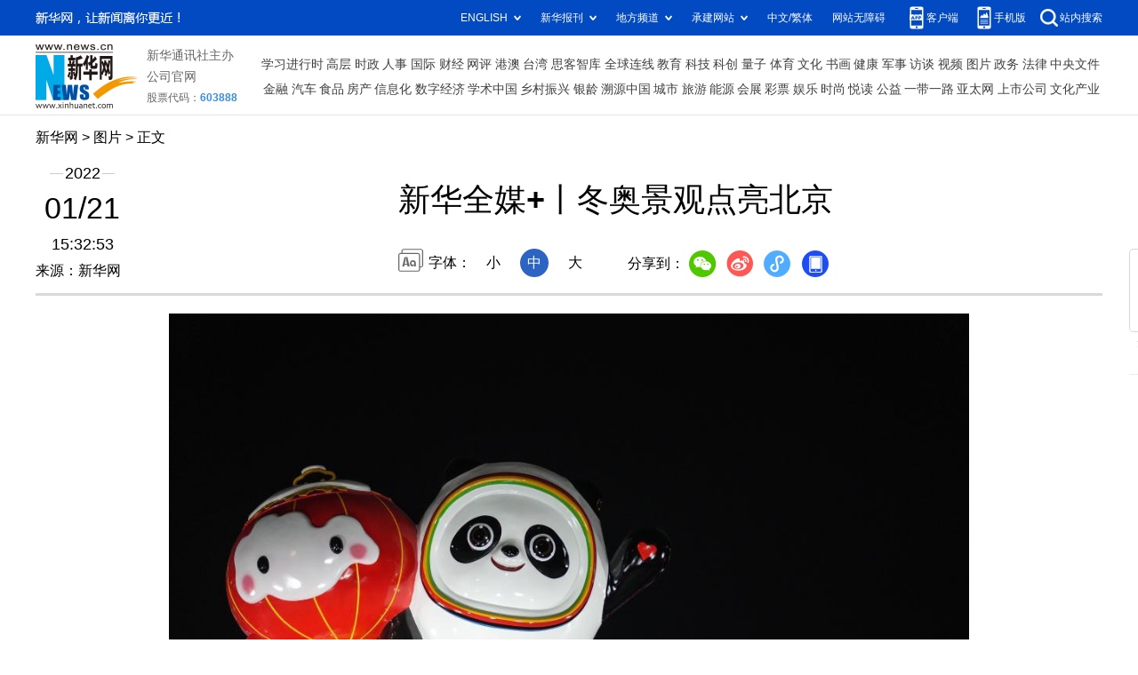

--- FILE ---
content_type: text/html; charset=utf-8
request_url: http://www.news.cn/photo/2022-01/21/c_1128286669_4.htm
body_size: 3930
content:
<!DOCTYPE HTML>
<html>
<head>
<meta http-equiv="Content-Type" content="text/html; charset=utf-8" /><meta name="publishid" content="1128286669.12.103.0"/><meta name="source" content="新华社"/><meta name="pageid" content="11118.11211.0.0.115480.0.0.0.0.0.11789.1128286669"/>
<meta name="apple-mobile-web-app-capable" content="yes" />
<meta name="apple-mobile-web-app-status-bar-style" content="black" />
<meta content="telephone=no" name="format-detection" />
<meta http-equiv="X-UA-Compatible" content="IE=edge" />
<meta content="width=device-width, initial-scale=1.0, minimum-scale=1.0, maximum-scale=1.0,user-scalable=no" name="viewport" />
<meta name="keywords" content="冬奥会
" />
<meta name="description" content="新华全媒+丨冬奥景观点亮北京
---1月20日，北京2022年冬奥会和冬残奥会城市景观布置工作基本完成，多处冬奥景观点亮灯光。" />
<script src="//www.news.cn/global/js/pageCore.js"></script>
<title>
新华全媒+丨冬奥景观点亮北京-新华网
</title>
<link rel="stylesheet" href="//lib.xinhuanet.com/common/reset.css" />
<link rel="stylesheet" href="//www.news.cn/2021detail/css/detail.css" />
<link rel="stylesheet" href="//www.news.cn/2021detail/css/detail-picture.css" />
<script src="//lib.xinhuanet.com/jquery/jquery1.12.4/jquery.min.js"></script>
<script src="http://res.wx.qq.com/open/js/jweixin-1.6.0.js"></script>
<script src="//lib.xinhuanet.com/common/share.js"></script>
</head>
<body>
<div class="fix-ewm domPC">
<img src="//www.xinhuanet.com/detail2020/images/ewm.png" width="94" alt="" />
<div class="fxd">
<span class="fxd-wx"></span>
<a href="javascript:void(0)" class="fxd-wb"></a>
<span class="fxd-xcx"></span>
<span class="fxd-khd"></span>
<div class="fxd-wx-ewm"><img /></div>
<div class="fxd-xcx-ewm"><img /></div>
<div class="fxd-khd-ewm"><img src="//www.xinhuanet.com/politics/newpage2020/images/qrcode-app.png" />
</div>
</div>
</div>
<div class="domPC">
<script src="//www.news.cn/2021homepro/scripts/smallTop.js"></script>
</div>
<div class="domMobile">
<script src="//www.news.cn/2021mobile/scripts/toppx.js"></script>
</div>
<div class="header domPC">
<div class="header-top clearfix">
<div class="header-nav left"><a href="//www.xinhuanet.com/" target="_blank">新华网</a> > <a href="//www.news.cn/photo/index.htm" target="_blank" class="curColumn">图片</a> > 正文</div>
</div>
<div class="header-cont clearfix">
<div class="header-time left">
<span class="year"><em> 2022</em></span><span class="day"><em> 01</em>/<em> 21</em></span><span class="time"> 15:32:53</span>
</div>
<div class="source">
来源：新华网
</div>
<div class="head-line clearfix">
<h1>
<span class="title">
新华全媒+丨冬奥景观点亮北京
</span>
<!--<span class="btn-audio"></span>-->
</h1>
<!--<audio class="hide" id="audioDom" src="" loop></audio>-->
<div class="pageShare">
<div class="setFont">字体：
<span id="fontSmall">小</span>
<span id="fontNormal" class="active">中</span>
<span id="fontBig">大</span>
</div>
<div class="share">
分享到：<a href="javascript:void(0)" class="wx"></a><a href="javascript:void(0)" class="wb"></a><a href="javascript:void(0)" class="xcx"></a><a href="javascript:void(0)" class="khd"></a>
<div class="wx-ewm"><img /></div>
<div class="xcx-ewm"><img /></div>
<div class="khd-ewm"><img src="//www.xinhuanet.com/politics/newpage2020/images/qrcode-app.png" /></div>
</div>
</div>
</div>
</div>
</div>
<div class="mheader domMobile">
<h1>
<span class="title">
新华全媒+丨冬奥景观点亮北京
</span>
</h1>
<div class="info">
2022-01-21 15:32:53
<span>
来源：
新华网
</span>
</div>
</div>
<div class="main clearfix">
<div class="main-left">
<div id="detail">
<p><img id="{507151C0-385D-44E1-95CE-9D2C724E98FC}" align="center" src="1128286669_16427502384521n.jpg" /></p>
<p>　　1月20日，位于北京市北土城路与民族大道交汇处的“盛世华章”景观亮灯。</p>
<p>　　当日，北京2022年冬奥会和冬残奥会城市景观布置工作基本完成，多处冬奥景观点亮灯光。冬奥会、春节期间的重点时间段，全市景观照明设施将按照重大节日活动级别随路灯设施开启，为即将到来的冬奥赛事和中国传统春节增光添彩。</p>
<p>　　新华社记者 彭子洋 摄</p>
<div width="100%">
<p>
<center>
<div id="div_page_roll1" style="display:none">&nbsp;&nbsp; <a href="//www.news.cn/photo/2022-01/21/c_1128286669_3.htm">上一页</a> <a href="//www.news.cn/photo/2022-01/21/c_1128286669.htm">1</a> <a href="//www.news.cn/photo/2022-01/21/c_1128286669_2.htm">2</a> <a href="//www.news.cn/photo/2022-01/21/c_1128286669_3.htm">3</a> <span>4</span> <a href="//www.news.cn/photo/2022-01/21/c_1128286669_5.htm">5</a> <a href="//www.news.cn/photo/2022-01/21/c_1128286669_6.htm">6</a> <a href="//www.news.cn/photo/2022-01/21/c_1128286669_7.htm">7</a> <a href="//www.news.cn/photo/2022-01/21/c_1128286669_8.htm">8</a> <a href="//www.news.cn/photo/2022-01/21/c_1128286669_9.htm">9</a> <a href="//www.news.cn/photo/2022-01/21/c_1128286669_10.htm">10</a> <a href="//www.news.cn/photo/2022-01/21/c_1128286669_5.htm">下一页</a>&nbsp;&nbsp;<a href="#" onclick="turnpage(2)" STYLE="text-decoration:none"> >>|</a></div>
<div id="div_page_roll2" style="display:none"><a href="#" onclick="turnpage(1)" STYLE="text-decoration:none"> |<<</a>&nbsp;&nbsp; <a href="//www.news.cn/photo/2022-01/21/c_1128286669_3.htm">上一页</a> <a href="//www.news.cn/photo/2022-01/21/c_1128286669_11.htm">11</a> <a href="//www.news.cn/photo/2022-01/21/c_1128286669_12.htm">12</a> <a href="//www.news.cn/photo/2022-01/21/c_1128286669_13.htm">13</a> <a href="//www.news.cn/photo/2022-01/21/c_1128286669_14.htm">14</a> <a href="//www.news.cn/photo/2022-01/21/c_1128286669_15.htm">15</a> <a href="//www.news.cn/photo/2022-01/21/c_1128286669_16.htm">16</a> <a href="//www.news.cn/photo/2022-01/21/c_1128286669_17.htm">17</a> <a href="//www.news.cn/photo/2022-01/21/c_1128286669_5.htm">下一页</a>&nbsp;&nbsp;</div>
<div id="div_currpage">&nbsp;&nbsp; <a href="//www.news.cn/photo/2022-01/21/c_1128286669_3.htm">上一页</a> <a href="//www.news.cn/photo/2022-01/21/c_1128286669.htm">1</a> <a href="//www.news.cn/photo/2022-01/21/c_1128286669_2.htm">2</a> <a href="//www.news.cn/photo/2022-01/21/c_1128286669_3.htm">3</a> <span>4</span> <a href="//www.news.cn/photo/2022-01/21/c_1128286669_5.htm">5</a> <a href="//www.news.cn/photo/2022-01/21/c_1128286669_6.htm">6</a> <a href="//www.news.cn/photo/2022-01/21/c_1128286669_7.htm">7</a> <a href="//www.news.cn/photo/2022-01/21/c_1128286669_8.htm">8</a> <a href="//www.news.cn/photo/2022-01/21/c_1128286669_9.htm">9</a> <a href="//www.news.cn/photo/2022-01/21/c_1128286669_10.htm">10</a> <a href="//www.news.cn/photo/2022-01/21/c_1128286669_5.htm">下一页</a>&nbsp;&nbsp;<a href="#" onclick="turnpage(2)" STYLE="text-decoration:none"> >>|</a></div>
</center>
</p>
</div>
<script language="javascript">function turnpage(page){  document.all("div_currpage").innerHTML = document.all("div_page_roll"+page).innerHTML;}</script>
<div id="articleEdit">
<span class="tiyi1 domPC">
<a href="javascript:void(0);" class="advise">【纠错】</a>
<div class="tiyi01" id="advisebox01" style="display:none">
<div>
<iframe id="jc_link1" style="width:600px;height:350px; float:left;" border="0" marginwidth="0" framespacing="0" marginheight="0" frameborder="0" noresize="" scrolling="no" vspale="0"></iframe>
</div>
<div class="tiyi03">
<div id="jc_close1" style="cursor:pointer"><img src="//www.xinhuanet.com/images/syicon/space.gif" width="24" height="24" border="0" />
</div>
</div>
</div>
</span>
<span class="editor">
【责任编辑:周楚卿
】 
</span>
</div>
</div>
<!--相关新闻-->

<div class="picarea">
<div>
<ul>
<li>
<p class="img"><a href="//www.news.cn/photo/2022-01/21/c_1128286195.htm" target="_blank"><img src="../../titlepic/1128286195_1642742374039_title1n.jpg" width="150" height="100" border="0" alt="海南三亚：沉礁入海 修复生态" /></a></p>
<p class="tit"><a href="//www.news.cn/photo/2022-01/21/c_1128286195.htm" target="_blank">海南三亚：沉礁入海 修复生态</a></p>
</li>
<li>
<p class="img"><a href="//www.news.cn/photo/2022-01/21/c_1128285109.htm" target="_blank"><img src="../../titlepic/1128285109_1642754206749_title1n.jpg" width="150" height="100" border="0" alt="比利时：浪漫灯光秀&ldquo;点亮&rdquo;城堡花园" /></a></p>
<p class="tit"><a href="//www.news.cn/photo/2022-01/21/c_1128285109.htm" target="_blank">比利时：浪漫灯光秀“点亮”城堡花园</a></p>
</li>
<li>
<p class="img"><a href="//www.news.cn/photo/2022-01/20/c_1128280833.htm" target="_blank"><img src="../../titlepic/1128280833_1642641367992_title1n.jpg" width="150" height="100" border="0" alt="直击汤加首都努库阿洛法现状" /></a></p>
<p class="tit"><a href="//www.news.cn/photo/2022-01/20/c_1128280833.htm" target="_blank">直击汤加首都努库阿洛法现状</a></p>
</li>
<li>
<p class="img"><a href="//www.news.cn/photo/2022-01/19/c_1128278233.htm" target="_blank"><img src="../../titlepic/1128278233_1642582233859_title1n.jpg" width="150" height="100" border="0" alt="韩国首尔迎来降雪" /></a></p>
<p class="tit"><a href="//www.news.cn/photo/2022-01/19/c_1128278233.htm" target="_blank">韩国首尔迎来降雪</a></p>
</li>
<li>
<p class="img"><a href="//www.news.cn/photo/2022-01/19/c_1128278197.htm" target="_blank"><img src="../../titlepic/1128278197_1642575371669_title1n.JPG" width="150" height="100" border="0" alt="汤加洪阿哈阿帕伊岛资料照片" /></a></p>
<p class="tit"><a href="//www.news.cn/photo/2022-01/19/c_1128278197.htm" target="_blank">汤加洪阿哈阿帕伊岛资料照片</a></p>
</li>
<li>
<p class="img"><a href="//www.news.cn/photo/2022-01/18/c_1128275998.htm" target="_blank"><img src="../../titlepic/1128275998_1642516965676_title1n.jpg" width="150" height="100" border="0" alt="科研人员在青藏高原发现7秒闭合&ldquo;含羞花&rdquo;" /></a></p>
<p class="tit"><a href="//www.news.cn/photo/2022-01/18/c_1128275998.htm" target="_blank">科研人员在青藏高原发现7秒闭合“含羞花”</a></p>
</li>
<li>
<p class="img"><a href="//www.news.cn/photo/2022-01/18/c_1128275671.htm" target="_blank"><img src="../../titlepic/1128275671_1642512077088_title1n.jpg" width="150" height="100" border="0" alt="奔向&ldquo;梅&rdquo;好的&ldquo;赏花经济&rdquo;" /></a></p>
<p class="tit"><a href="//www.news.cn/photo/2022-01/18/c_1128275671.htm" target="_blank">奔向“梅”好的“赏花经济”</a></p>
</li>
<li>
<p class="img"><a href="//www.news.cn/photo/2022-01/18/c_1128274278.htm" target="_blank"><img src="../../titlepic/1128274278_1642489994047_title1n.jpg" width="150" height="100" border="0" alt="朝鲜再次试射两枚战术导弹" /></a></p>
<p class="tit"><a href="//www.news.cn/photo/2022-01/18/c_1128274278.htm" target="_blank">朝鲜再次试射两枚战术导弹</a></p>
</li>
<li>
<p class="img"><a href="//www.news.cn/photo/2022-01/18/c_1128272417.htm" target="_blank"><img src="../../titlepic/1128272417_1642463633109_title1n.jpg" width="150" height="100" border="0" alt="暴风雪袭击加拿大大多伦多地区" /></a></p>
<p class="tit"><a href="//www.news.cn/photo/2022-01/18/c_1128272417.htm" target="_blank">暴风雪袭击加拿大大多伦多地区</a></p>
</li>
<li>
<p class="img"><a href="//www.news.cn/photo/2022-01/17/c_1128270437.htm" target="_blank"><img src="../../titlepic/1128270437_1642406846710_title1n.jpg" width="150" height="100" border="0" alt="新华全媒+丨慢火车上的年货大集" /></a></p>
<p class="tit"><a href="//www.news.cn/photo/2022-01/17/c_1128270437.htm" target="_blank">新华全媒+丨慢火车上的年货大集</a></p>
</li>
<li>
<p class="img"><a href="//www.news.cn/photo/2022-01/17/c_1128269807.htm" target="_blank"><img src="../../titlepic/1128269807_1642387953272_title1n.jpg" width="150" height="100" border="0" alt="意大利：新冠疫苗接种开放日" /></a></p>
<p class="tit"><a href="//www.news.cn/photo/2022-01/17/c_1128269807.htm" target="_blank">意大利：新冠疫苗接种开放日</a></p>
</li>
<li>
<p class="img"><a href="//www.news.cn/photo/2022-01/17/c_1128269198.htm" target="_blank"><img src="../../titlepic/1128269198_1642382268161_title1n.jpg" width="150" height="100" border="0" alt="2022年春运启动" /></a></p>
<p class="tit"><a href="//www.news.cn/photo/2022-01/17/c_1128269198.htm" target="_blank">2022年春运启动</a></p>
</li>
<li>
<p class="img"><a href="//www.news.cn/photo/2022-01/14/c_1128260666.htm" target="_blank"><img src="../../titlepic/1128260666_1642138484508_title1n.jpg" width="150" height="100" border="0" alt="品年味 迎新春" /></a></p>
<p class="tit"><a href="//www.news.cn/photo/2022-01/14/c_1128260666.htm" target="_blank">品年味 迎新春</a></p>
</li>
<li>
<p class="img"><a href="//www.news.cn/photo/2022-01/14/c_1128261793.htm" target="_blank"><img src="../../titlepic/1128261793_1642125690063_title1n.jpg" width="150" height="100" border="0" alt="英国修建&ldquo;南丁格尔&rdquo;临时医院" /></a></p>
<p class="tit"><a href="//www.news.cn/photo/2022-01/14/c_1128261793.htm" target="_blank">英国修建“南丁格尔”临时医院</a></p>
</li>
<li>
<p class="img"><a href="//www.news.cn/photo/2022-01/14/c_1128260890.htm" target="_blank"><img src="../../titlepic/1128260890_1642090813314_title1n.jpg" width="150" height="100" border="0" alt="捕鱼庆丰收" /></a></p>
<p class="tit"><a href="//www.news.cn/photo/2022-01/14/c_1128260890.htm" target="_blank">捕鱼庆丰收</a></p>
</li>
</ul>
</div>
</div>
</div>
</div>
<div class="foot">
<script src="//lib.xinhuanet.com/common/foot.js"></script>
</div>
<div id="fontsize" style="display:none">
	
</div>
<div style="display:none" id="wxpic">

</div>
<script>
//微信分享图功能
var wxfxPic = $.trim($("#wxpic").html());
var detaiWxPic = $("#wxsharepic").attr("src");
if(wxfxPic==""){
	wxfxPic = '//lib.xinhuanet.com/common/sharelogo.jpg';
}
if(detaiWxPic){
	var curPageSrc = window.location.href;
	curPageSrc = curPageSrc.substring(0,curPageSrc.lastIndexOf('/')+1);
	wxfxPic = curPageSrc + detaiWxPic;
}
console.log("wxfxPic",wxfxPic);
wxConfig({
	title: '新华全媒+丨冬奥景观点亮北京',
	desc: '新华网，让新闻离你更近！',
	link: window.location.href,
	imgUrl: wxfxPic 
});
</script>
<script src="//www.news.cn/2021homepro/scripts/fixedNav.js"></script>
<script src="//www.news.cn/2021detail/js/control-picture.js"></script>
<script src="//www.news.cn/2021detail/js/detail-picture.js"></script>
<script src="//www.news.cn/2021detail/js/xh-video.js"></script>
<div style="display:none"><div id="fwl">010020050570000000000000011124101128286669</div><script type="text/javascript" src="//webd.home.news.cn/webdig.js?z=1"></script><script type="text/javascript">wd_paramtracker("_wdxid=010020050570000000000000011124101128286669")</script><noscript><img src="//webd.home.news.cn/1.gif?z=1&_wdxid=010020050570000000000000011124101128286669" border="0" /></noscript></div>   </body>
</html>


--- FILE ---
content_type: text/plain;charset=UTF-8
request_url: http://api.home.news.cn/wx/jsapi.do?callback=jQuery1124013686312300171677_1768734649552&mpId=390&url=http%3A%2F%2Fwww.news.cn%2Fphoto%2F2022-01%2F21%2Fc_1128286669_4.htm&_=1768734649553
body_size: 311
content:
jQuery1124013686312300171677_1768734649552({"code":200,"description":"操作成功","content":{"signature":"7363af8f3f0b02df4f8aee0e3dfeed7263a0714e","appId":"wxbb5196cf19a1a1af","nonceStr":"db145713871148f887923e1e33a391f0","url":"http://wwwnewscn/photo/2022-01/21/c_1128286669_4htm","timestamp":1768734652}});